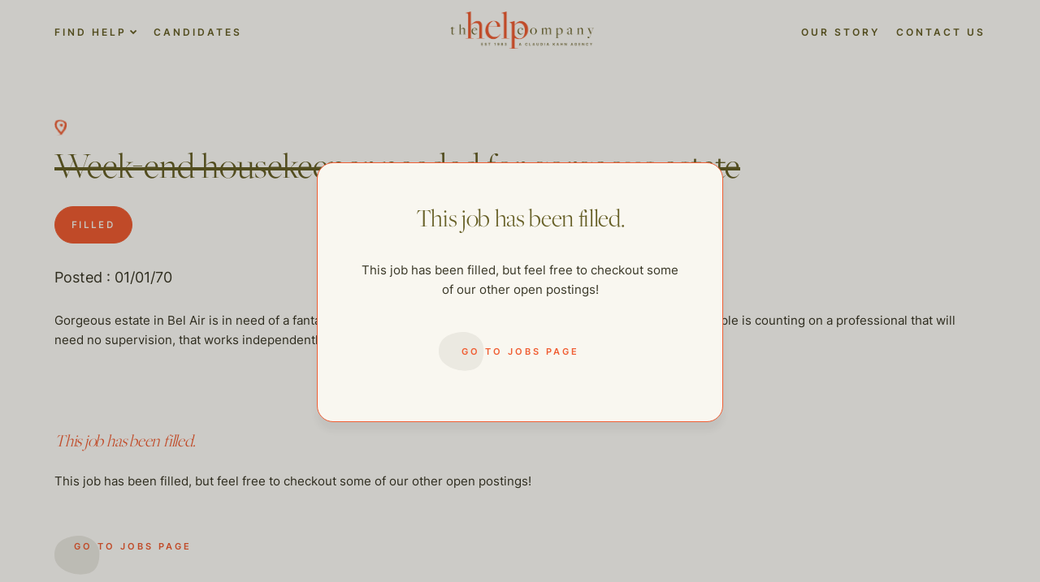

--- FILE ---
content_type: text/html; charset=UTF-8
request_url: https://thehelpcompany.com/wp-admin/admin-ajax.php
body_size: 2277
content:
		<div class="jobs-archive_job-postings">
				<a class="job-post" href="https://thehelpcompany.com/jobs/looking-for-an-amazing-executive-housekeeper-for-our-rockville-centre-client/">
				<div class="job-post_top">
					<div class="job-type">
						housekeepers					</div>
					<div class="job-avability open-li">
						Open					</div>
				</div>
													<div class="job-section__location">
						New York					</div>
								<h2 class="job-open">
					Looking for an amazing executive housekeeper for our Rockville Centre client				</h2>
				
				<p>
					<p>We are helping our Rockville Centre client find a part-time executive housekeeper, to work 1-2 days week. This job will involve organizational projects, setting up systems and deep cleaning. This is a large home, so you will stay busy on the days you work! If&#8230;</p>
				</p>

				<p class="learn-more">
					Learn More				</p>
				<p class="dateposted">
					Posted : 01/18/26				</p>
			</a>
					<a class="job-post" href="https://thehelpcompany.com/jobs/we-are-looking-for-the-best-bilingual-russian-and-english-speaking-nanny-in-nyc/">
				<div class="job-post_top">
					<div class="job-type">
						childcare					</div>
					<div class="job-avability open-li">
						Open					</div>
				</div>
													<div class="job-section__location">
						New York					</div>
								<h2 class="job-open">
					We are looking for the best bilingual Russian and English speaking nanny in NYC!				</h2>
				
				<p>
					<p>*Must be fluent in Russian and English, and local to NYC to be considered for this role* We have the sweetest 15 month old that is looking for his forever playmate. This is a Russian speaking household, so you will only communicate in Russian to&#8230;</p>
				</p>

				<p class="learn-more">
					Learn More				</p>
				<p class="dateposted">
					Posted : 01/18/26				</p>
			</a>
					<a class="job-post" href="https://thehelpcompany.com/jobs/mid-city-pt-housekeeper-laundress-opening/">
				<div class="job-post_top">
					<div class="job-type">
						housekeepers					</div>
					<div class="job-avability open-li">
						Open					</div>
				</div>
													<div class="job-section__location">
						Los Angeles					</div>
								<h2 class="job-open">
					Mid City PT Housekeeper Laundress Opening				</h2>
				
				<p>
					<p>Our client is a lovely young lady with an incredible wardrobe who is seeking a meticulous Housekeeper two days per week. Ideally, the days would be slightly spread out rather than consecutive. The home is approximately 3,000 square feet, and the Principal travels regularly. There&#8230;</p>
				</p>

				<p class="learn-more">
					Learn More				</p>
				<p class="dateposted">
					Posted : 01/16/26				</p>
			</a>
					<a class="job-post" href="https://thehelpcompany.com/jobs/elderly-woman-needs-a-personal-assistant-in-brentwood/">
				<div class="job-post_top">
					<div class="job-type">
						assistant					</div>
					<div class="job-avability open-li">
						Open					</div>
				</div>
													<div class="job-section__location">
						Los Angeles					</div>
								<h2 class="job-open">
					Well traveled woman needs a personal assistant in Brentwood				</h2>
				
				<p>
					<p>Our client in Brentwood CA is looking for someone to keep them organized, help with calendar, the books, and just be all around help to her and her daughter. They have a darling dog, so please be dog friendly. They love to travel and would&#8230;</p>
				</p>

				<p class="learn-more">
					Learn More				</p>
				<p class="dateposted">
					Posted : 01/15/26				</p>
			</a>
					<a class="job-post" href="https://thehelpcompany.com/jobs/chef-needed-to-be-shared-by-two-families/">
				<div class="job-post_top">
					<div class="job-type">
						chefs					</div>
					<div class="job-avability open-li">
						Open					</div>
				</div>
													<div class="job-section__location">
						Los Angeles					</div>
								<h2 class="job-open">
					Chef needed to be shared by two families				</h2>
				
				<p>
					<p>Two very busy families (14 year old twins and and 16 year old) and the other family has 12, 15 and 16. The kids are very athletic and eat, eat, eat &#8211; Probably have a schedule that looks something like this. Monday and Wednesday with&#8230;</p>
				</p>

				<p class="learn-more">
					Learn More				</p>
				<p class="dateposted">
					Posted : 01/13/26				</p>
			</a>
					<a class="job-post" href="https://thehelpcompany.com/jobs/we-are-looking-for-a-brooklyn-based-nanny-to-join-a-fun-and-big-team/">
				<div class="job-post_top">
					<div class="job-type">
						childcare					</div>
					<div class="job-avability open-li">
						Open					</div>
				</div>
													<div class="job-section__location">
						New York					</div>
								<h2 class="job-open">
					We are looking for a Brooklyn based nanny to join a fun and big team				</h2>
				
				<p>
					<p>We are helping a lovely family of 5 find a third nanny to join their Park Slope team. They have a 2 month old, 4 year old and 2 year old. There are 2 nannies that work Monday &#8211; Friday, 8-6pm. Your shift would be&#8230;</p>
				</p>

				<p class="learn-more">
					Learn More				</p>
				<p class="dateposted">
					Posted : 01/13/26				</p>
			</a>
					<a class="job-post" href="https://thehelpcompany.com/jobs/two-full-time-housekeeping-openings-in-west-hollywood/">
				<div class="job-post_top">
					<div class="job-type">
						assistant housekeepers					</div>
					<div class="job-avability open-li">
						Open					</div>
				</div>
													<div class="job-section__location">
						Los Angeles					</div>
								<h2 class="job-open">
					Two Full Time Housekeeping Openings in West Hollywood				</h2>
				
				<p>
					<p>Lovely Gentleman in West Hollywood is looking for two full-time Housekeepers to join his team in a beautiful fully staffed home! (There is a Laundress and 1–2 other Housekeepers already on staff.) These jobs are ideal for Housekeepers who enjoy being part of a team,&#8230;</p>
				</p>

				<p class="learn-more">
					Learn More				</p>
				<p class="dateposted">
					Posted : 01/13/26				</p>
			</a>
					<a class="job-post" href="https://thehelpcompany.com/jobs/house-manager-needed-in-brentwood-and-the-east-side/">
				<div class="job-post_top">
					<div class="job-type">
						estate					</div>
					<div class="job-avability open-li">
						Open					</div>
				</div>
													<div class="job-section__location">
						Los Angeles					</div>
								<h2 class="job-open">
					A team of archeitects is in need of assistance				</h2>
				
				<p>
					<p>Wonderful busy household and business man is in need of help with his home, his travel, his calendar and his life!! on top of that, his partner needs help one day a week on the East side of town, so basically they want to share&#8230;</p>
				</p>

				<p class="learn-more">
					Learn More				</p>
				<p class="dateposted">
					Posted : 01/15/26				</p>
			</a>
					<a class="job-post" href="https://thehelpcompany.com/jobs/nanny-for-high-profile-family-in-bel-air/">
				<div class="job-post_top">
					<div class="job-type">
						childcare					</div>
					<div class="job-avability open-li">
						Open					</div>
				</div>
													<div class="job-section__location">
						Los Angeles					</div>
								<h2 class="job-open">
					Nanny for High profile family in Bel Air!				</h2>
				
				<p>
					<p>Nanny needed for High profile family in Bel Air! A truly lovely couple is looking for a full-time nanny with a strong early childhood education background to grow with their family. The primary focus will be caring for their toddler, with a second baby arriving&#8230;</p>
				</p>

				<p class="learn-more">
					Learn More				</p>
				<p class="dateposted">
					Posted : 01/13/26				</p>
			</a>
					<a class="job-post" href="https://thehelpcompany.com/jobs/housekeeper-needed-in-bel-air/">
				<div class="job-post_top">
					<div class="job-type">
						housekeepers					</div>
					<div class="job-avability open-li">
						Open					</div>
				</div>
													<div class="job-section__location">
						Los Angeles					</div>
								<h2 class="job-open">
					Housekeeper needed in Bel Air				</h2>
				
				<p>
					<p>Busy family with a gorgeous home in West Hollywood They have a lovely staff of four so please be a team player. Would love someone that is wonderful with laundry as well as someone detail oriented. You will be primarily working out of the West&#8230;</p>
				</p>

				<p class="learn-more">
					Learn More				</p>
				<p class="dateposted">
					Posted : 01/14/26				</p>
			</a>
					<a class="job-post" href="https://thehelpcompany.com/jobs/we-are-helping-a-lovely-new-family-in-austin-tx-find-their-dream-hybrid-nanny-family-assistant/">
				<div class="job-post_top">
					<div class="job-type">
						childcare					</div>
					<div class="job-avability open-li">
						Open					</div>
				</div>
													<div class="job-section__location">
						Global					</div>
								<h2 class="job-open">
					We are helping a lovely new family in Austin, TX find their dream hybrid nanny family assistant				</h2>
				
				<p>
					<p>We are helping a new family (baby is due in February!) find a nanny to join their team in April. Mom and dad work from home, so there will always be someone around. They are looking for an experienced nanny who can guide them and&#8230;</p>
				</p>

				<p class="learn-more">
					Learn More				</p>
				<p class="dateposted">
					Posted : 01/14/26				</p>
			</a>
					<a class="job-post" href="https://thehelpcompany.com/jobs/looking-for-an-amazing-tagalog-speaking-executive-housekeeper-for-the-ues/">
				<div class="job-post_top">
					<div class="job-type">
						housekeepers					</div>
					<div class="job-avability open-li">
						Open					</div>
				</div>
													<div class="job-section__location">
						New York					</div>
								<h2 class="job-open">
					Looking for an amazing Tagalog speaking executive housekeeper for the UES				</h2>
				
				<p>
					<p>We are looking for the best executive housekeeper that speaks Tagalog to work with a family of 4 on the UES. The family is Tagalog speaking, so they are looking for someone that they can easily communicate with. The schedule is either 6am-2pm or 1-9pm&#8230;.</p>
				</p>

				<p class="learn-more">
					Learn More				</p>
				<p class="dateposted">
					Posted : 01/11/26				</p>
			</a>
				</div>
		<div class="jobs-archive_job-postings--pagination">
    <p>Page <span class="current-page">1</span> of <span class="number-of-pages">24</span></p>
    <div class="jobs-navigation">
        <a class="jobs-navigation__prev blocked"
            data-page="0" 
            href="#">
        </a>
        <a class="jobs-navigation__next  " 
            data-page="2" 
            href="#">
        </a>
    </div>
</div>	

--- FILE ---
content_type: image/svg+xml
request_url: https://thehelpcompany.com/wp-content/themes/thc-theme/assets/public/dist/images/Location-pin.svg
body_size: 11395
content:
<svg width="16" height="20" viewBox="0 0 16 20" fill="none" xmlns="http://www.w3.org/2000/svg" xmlns:xlink="http://www.w3.org/1999/xlink">
<rect y="0.496094" width="15.0732" height="18.8321" fill="url(#pattern0)"/>
<defs>
<pattern id="pattern0" patternContentUnits="objectBoundingBox" width="1" height="1">
<use xlink:href="#image0_2469_43729" transform="scale(0.00251889 0.00201613)"/>
</pattern>
<image id="image0_2469_43729" width="397" height="496" xlink:href="[data-uri]"/>
</defs>
</svg>
